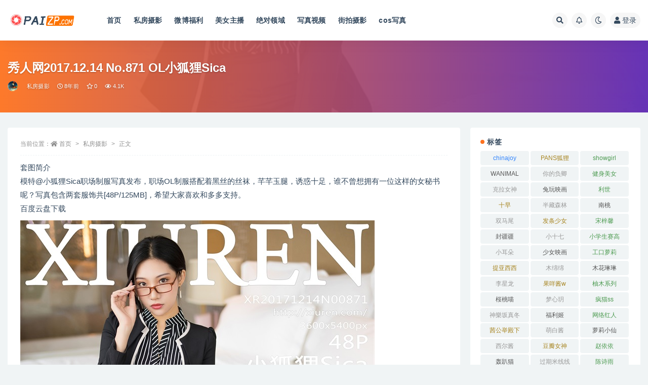

--- FILE ---
content_type: text/html; charset=UTF-8
request_url: https://paizp.com/8269.html
body_size: 10837
content:
<!doctype html>
<html lang="zh-CN">
<head>
	<meta http-equiv="Content-Type" content="text/html; charset=UTF-8">
	<meta name="viewport" content="width=device-width, initial-scale=1, minimum-scale=1, maximum-scale=1">
	<link rel="profile" href="https://gmpg.org/xfn/11">
	<title>秀人网2017.12.14 No.871 OL小狐狸Sica-拍照片</title>
<meta name="keywords" content="showgirl,私房摄影,">
<meta name="description" content="套图简介 模特@小狐狸Sica职场制服写真发布，职场OL制服搭配着黑丝的丝袜，芊芊玉腿，诱惑十足，谁不曾想拥有一位这样的女秘书呢？写真包含两套服饰共[48P/125MB]，希望大家喜欢和多多支持。 百度云盘下载">
<meta property="og:title" content="秀人网2017.12.14 No.871 OL小狐狸Sica">
<meta property="og:description" content="套图简介 模特@小狐狸Sica职场制服写真发布，职场OL制服搭配着黑丝的丝袜，芊芊玉腿，诱惑十足，谁不曾想拥有一位这样的女秘书呢？写真包含两套服饰共[48P/125MB]，希望大家喜欢和多多支持。 百度云盘下载">
<meta property="og:type" content="article">
<meta property="og:url" content="https://paizp.com/8269.html">
<meta property="og:site_name" content="拍照片">
<meta property="og:image" content="https://paizp.com/wp-content/uploads/2018/01/000-25.jpg">
<link href="https://paizp.com/favicon.ico" rel="icon">
<link rel='stylesheet' id='bootstrap-css'  href='https://paizp.com/wp-content/themes/ripro-v2/assets/bootstrap/css/bootstrap.min.css?ver=4.6.0' media='all' />
<link rel='stylesheet' id='csf-fa5-css'  href='https://paizp.com/wp-content/themes/ripro-v2/assets/font-awesome/css/all.min.css?ver=5.14.0' media='all' />
<link rel='stylesheet' id='csf-fa5-v4-shims-css'  href='https://paizp.com/wp-content/themes/ripro-v2/assets/font-awesome/css/v4-shims.min.css?ver=5.14.0' media='all' />
<link rel='stylesheet' id='plugins-css'  href='https://paizp.com/wp-content/themes/ripro-v2/assets/css/plugins.css?ver=1.0.0' media='all' />
<link rel='stylesheet' id='app-css'  href='https://paizp.com/wp-content/themes/ripro-v2/assets/css/app.css?ver=4.8.0' media='all' />
<link rel='stylesheet' id='dark-css'  href='https://paizp.com/wp-content/themes/ripro-v2/assets/css/dark.css?ver=4.8.0' media='all' />
<script src='https://paizp.com/wp-content/themes/ripro-v2/assets/js/jquery.min.js?ver=3.5.1' id='jquery-js'></script>

<!-- Google Analytics snippet added by Site Kit -->
<script src='https://www.googletagmanager.com/gtag/js?id=UA-285193677-1' id='google_gtagjs-js' async></script>
<script id='google_gtagjs-js-after'>
window.dataLayer = window.dataLayer || [];function gtag(){dataLayer.push(arguments);}
gtag('set', 'linker', {"domains":["paizp.com"]} );
gtag("js", new Date());
gtag("set", "developer_id.dZTNiMT", true);
gtag("config", "UA-285193677-1", {"anonymize_ip":true});
gtag("config", "G-NHST4BR3TT");
</script>

<!-- End Google Analytics snippet added by Site Kit -->
<link rel='prev' title='[LeYuan星乐园]第018期 菲儿54P/197MB' href='https://paizp.com/8261.html' />
<link rel='next' title='蓓蓓​妹子秀玉足（短丝）露脸！' href='https://paizp.com/8277.html' />
<link rel="canonical" href="https://paizp.com/8269.html" />
<link rel='shortlink' href='https://paizp.com/?p=8269' />
<meta name="generator" content="Site Kit by Google 1.83.0" /></head>
<body class="post-template-default single single-post postid-8269 single-format-standard wide-screen navbar-sticky with-hero hero-wide hero-image pagination-numeric no-off-canvas sidebar-right">
<div id="app" class="site">
	
<header class="site-header">
    <div class="container">
	    <div class="navbar">
			  <div class="logo-wrapper">
          <a href="https://paizp.com/">
        <img class="logo regular" src="https://paizp.com/wp-content/themes/ripro-v2/assets/img/logo.png" alt="拍照片">
      </a>
    
  </div> 			
			<div class="sep"></div>
			
			<nav class="main-menu d-none d-lg-block">
			<ul id="menu-%e9%a6%96%e9%a1%b5" class="nav-list u-plain-list"><li class="menu-item menu-item-type-custom menu-item-object-custom menu-item-home"><a href="http://paizp.com/">首页</a></li>
<li class="menu-item menu-item-type-taxonomy menu-item-object-category current-post-ancestor current-menu-parent current-post-parent"><a href="https://paizp.com/tsrx">私房摄影</a></li>
<li class="menu-item menu-item-type-taxonomy menu-item-object-category"><a href="https://paizp.com/weibo">微博福利</a></li>
<li class="menu-item menu-item-type-taxonomy menu-item-object-category"><a href="https://paizp.com/zhubo">美女主播</a></li>
<li class="menu-item menu-item-type-taxonomy menu-item-object-category"><a href="https://paizp.com/jdly">绝对领域</a></li>
<li class="menu-item menu-item-type-taxonomy menu-item-object-category"><a href="https://paizp.com/video">写真视频</a></li>
<li class="menu-item menu-item-type-taxonomy menu-item-object-category"><a href="https://paizp.com/jiepai">街拍摄影</a></li>
<li class="menu-item menu-item-type-taxonomy menu-item-object-category"><a href="https://paizp.com/dzh">cos写真</a></li>
</ul>			</nav>
			
			<div class="actions">
				
								<span class="btn btn-sm search-open navbar-button ml-2" rel="nofollow noopener noreferrer" data-action="omnisearch-open" data-target="#omnisearch" title="搜索"><i class="fas fa-search"></i></span>
				
								<span class="btn btn-sm toggle-notify navbar-button ml-2" rel="nofollow noopener noreferrer" title="公告"><i class="fa fa-bell-o"></i></span>
				
						        <span class="btn btn-sm toggle-dark navbar-button ml-2" rel="nofollow noopener noreferrer" title="夜间模式"><i class="fa fa-moon-o"></i></span>
                                
				<!-- user navbar dropdown  -->
		        				<a class="login-btn navbar-button ml-2" rel="nofollow noopener noreferrer" href="#"><i class="fa fa-user mr-1"></i>登录</a>
								<!-- user navbar dropdown -->

                
		        <div class="burger"></div>

		        
		    </div>
		    
	    </div>
    </div>
</header>

<div class="header-gap"></div>


<div class="hero lazyload visible" data-bg="https://paizp.com/wp-content/uploads/2018/01/000-25.jpg">
<div class="container"><header class="entry-header">
<h1 class="entry-title">秀人网2017.12.14 No.871 OL小狐狸Sica</h1>          <div class="entry-meta">
            
                          <span class="meta-author">
                <a href="https://paizp.com/author/士大夫" title="士大夫"><img alt='' data-src='//paizp.com/wp-content/uploads/1234/01/avatar-1.png' class='lazyload avatar avatar-96 photo' height='96' width='96' />                </a>
              </span>
                          <span class="meta-category">
                <a href="https://paizp.com/tsrx" rel="category">私房摄影</a>
              </span>
                          <span class="meta-date">
                  <time datetime="2018-01-21T10:58:15+08:00">
                    <i class="fa fa-clock-o"></i>
                    8年前                  </time>
              </span>
                            <span class="meta-favnum"><i class="far fa-star"></i> 0</span>
                            <span class="meta-views"><i class="fa fa-eye"></i> 4.1K</span>
                            <span class="meta-edit"></span>
            

          </div>
        </header>
</div></div>	<main id="main" role="main" class="site-content">
<div class="container">
	<div class="row">
		<div class="content-column col-lg-9">
			<div class="content-area">
				<article id="post-8269" class="article-content post-8269 post type-post status-publish format-standard has-post-thumbnail hentry category-tsrx tag-showgirl">

  <div class="container">
        <div class="article-crumb"><ol class="breadcrumb">当前位置：<li class="home"><i class="fa fa-home"></i> <a href="https://paizp.com">首页</a></li><li><a href="https://paizp.com/tsrx">私房摄影</a></li><li class="active">正文</li></ol></div>
    
    
    <div class="pt-0 d-none d-block d-xl-none d-lg-none"><aside id="header-widget-shop-down" class="widget-area"><p></p></aside></div>  
    <div class="entry-wrapper">
            <div class="entry-content u-text-format u-clearfix">
        <p>套图简介<br />
模特@小狐狸Sica职场制服写真发布，职场OL制服搭配着黑丝的丝袜，芊芊玉腿，诱惑十足，谁不曾想拥有一位这样的女秘书呢？写真包含两套服饰共[48P/125MB]，希望大家喜欢和多多支持。<br />
百度云盘下载</p>
<p><img loading="lazy" src="https://paizp.com/wp-content/uploads/2018/01/000-25.jpg" alt="" width="700" height="1050" class="alignnone size-full wp-image-8270" /></p>
<p><img loading="lazy" src="https://paizp.com/wp-content/uploads/2018/01/0019-10.jpg" alt="" width="700" height="466" class="alignnone size-full wp-image-8271" /></p>
<p><img loading="lazy" src="https://paizp.com/wp-content/uploads/2018/01/0020-9.jpg" alt="" width="700" height="466" class="alignnone size-full wp-image-8272" /></p>
<p><img loading="lazy" src="https://paizp.com/wp-content/uploads/2018/01/0034-9.jpg" alt="" width="700" height="1050" class="alignnone size-full wp-image-8273" /></p>
<p><img loading="lazy" src="https://paizp.com/wp-content/uploads/2018/01/0039-6.jpg" alt="" width="700" height="1050" class="alignnone size-full wp-image-8274" /></p>
<div class="post-note alert alert-warning mt-2" role="alert"><small><strong>声明：</strong>本网站图片收集于网络，由用户供稿，本站不对版权来源负责，如侵犯了您的权益或发现违规图片，请立即发送邮件向管理人员举报，我们会第一时间做下架删除处理</small></div><div class="entry-tags"><a href="https://paizp.com/tag/showgirl" class="btn btn-sm btn-light mr-2" rel="tag">showgirl</a></div>
<div class="entry-share">
	<div class="row">
		<div class="col d-none d-lg-block">
            
                            <a class="share-author" href="https://paizp.com/author/士大夫">
                    <img alt='' data-src='//paizp.com/wp-content/uploads/1234/01/avatar-1.png' class='lazyload avatar avatar-50 photo' height='50' width='50' />士大夫<span class="badge badge-info-lighten" ">普通</span>                </a>
            			
		</div>
		<div class="col-auto mb-3 mb-lg-0">

            
			<button class="go-star-btn btn btn-sm btn-white" data-id="8269"><i class="far fa-star"></i> 收藏</button>            
			                <button class="share-poster btn btn-sm btn-white" data-id="8269" title="文章封面图"><i class="fa fa-share-alt"></i> 海报</button>
                        
            <button class="go-copy btn btn-sm btn-white" data-toggle="tooltip" data-placement="top" title="点击复制链接" data-clipboard-text="https://paizp.com/8269.html"><i class="fas fa-link"></i> 链接</button>
		</div>
	</div>
</div>

      </div>
          </div>
    

  </div>
</article>

<div class="entry-navigation">
	<div class="row">
            	<div class="col-lg-6 col-12">
            <a class="entry-page-prev" href="https://paizp.com/8261.html" title="[LeYuan星乐园]第018期 菲儿54P/197MB">
                <div class="entry-page-icon"><i class="fas fa-arrow-left"></i></div>
                <div class="entry-page-info">
                    <span class="d-block rnav">上一篇</span>
                    <span class="d-block title">[LeYuan星乐园]第018期 菲儿54P/197MB</span>
                </div>
            </a> 
        </div>
                    	<div class="col-lg-6 col-12">
            <a class="entry-page-next" href="https://paizp.com/8277.html" title="蓓蓓​妹子秀玉足（短丝）露脸！">
                <div class="entry-page-info">
                    <span class="d-block rnav">下一篇</span>
                    <span class="d-block title">蓓蓓​妹子秀玉足（短丝）露脸！</span>
                </div>
                <div class="entry-page-icon"><i class="fas fa-arrow-right"></i></div>
            </a>
        </div>
            </div>
</div>    <div class="related-posts">
        <h3 class="u-border-title">相关文章</h3>
        <div class="row">
                      <div class="col-lg-3 col-md-4 col-6 ">
              <article id="post-17693" class="post post-grid post-17693 type-post status-publish format-standard has-post-thumbnail hentry category-jiepai tag-showgirl">
                  <div class="entry-media"><div class="placeholder" style="padding-bottom: 66.666666666667%"><a href="https://paizp.com/17693.html" title="街拍作品 NO.4950 牛仔热裤美女" rel="nofollow noopener noreferrer"><img class="lazyload" data-src="https://paizp.com/wp-content/uploads/2025/04/0224.jpg" src="https://paizp.com/wp-content/themes/ripro-v2/assets/img/thumb-ing.gif" alt="街拍作品 NO.4950 牛仔热裤美女" /></a></div></div>                  <div class="entry-wrapper">
                    <header class="entry-header"><h2 class="entry-title"><a href="https://paizp.com/17693.html" title="街拍作品 NO.4950 牛仔热裤美女" rel="bookmark">街拍作品 NO.4950 牛仔热裤美女</a></h2></header>
                                    </div>
            </article>
          </div>
                      <div class="col-lg-3 col-md-4 col-6 ">
              <article id="post-17644" class="post post-grid post-17644 type-post status-publish format-standard has-post-thumbnail hentry category-tsrx tag-showgirl">
                  <div class="entry-media"><div class="placeholder" style="padding-bottom: 66.666666666667%"><a href="https://paizp.com/17644.html" title="KelaGirls克拉女神 写真合集[919期420G]" rel="nofollow noopener noreferrer"><img class="lazyload" data-src="https://paizp.com/wp-content/uploads/2025/02/0004.jpg" src="https://paizp.com/wp-content/themes/ripro-v2/assets/img/thumb-ing.gif" alt="KelaGirls克拉女神 写真合集[919期420G]" /></a></div></div>                  <div class="entry-wrapper">
                    <header class="entry-header"><h2 class="entry-title"><a href="https://paizp.com/17644.html" title="KelaGirls克拉女神 写真合集[919期420G]" rel="bookmark">KelaGirls克拉女神 写真合集[919期420G]</a></h2></header>
                                    </div>
            </article>
          </div>
                      <div class="col-lg-3 col-md-4 col-6 ">
              <article id="post-17626" class="post post-grid post-17626 type-post status-publish format-standard has-post-thumbnail hentry category-tsrx tag-showgirl">
                  <div class="entry-media"><div class="placeholder" style="padding-bottom: 66.666666666667%"><a href="https://paizp.com/17626.html" title="72斯-私房热裤白丝" rel="nofollow noopener noreferrer"><img class="lazyload" data-src="https://paizp.com/wp-content/uploads/2025/01/0089.jpg" src="https://paizp.com/wp-content/themes/ripro-v2/assets/img/thumb-ing.gif" alt="72斯-私房热裤白丝" /></a></div></div>                  <div class="entry-wrapper">
                    <header class="entry-header"><h2 class="entry-title"><a href="https://paizp.com/17626.html" title="72斯-私房热裤白丝" rel="bookmark">72斯-私房热裤白丝</a></h2></header>
                                    </div>
            </article>
          </div>
                      <div class="col-lg-3 col-md-4 col-6 ">
              <article id="post-17707" class="post post-grid post-17707 type-post status-publish format-standard has-post-thumbnail hentry category-tsrx tag-194">
                  <div class="entry-media"><div class="placeholder" style="padding-bottom: 66.666666666667%"><a href="https://paizp.com/17707.html" title="桜桃喵-教室死库水" rel="nofollow noopener noreferrer"><img class="lazyload" data-src="https://paizp.com/wp-content/uploads/2025/11/047.jpg" src="https://paizp.com/wp-content/themes/ripro-v2/assets/img/thumb-ing.gif" alt="桜桃喵-教室死库水" /></a></div></div>                  <div class="entry-wrapper">
                    <header class="entry-header"><h2 class="entry-title"><a href="https://paizp.com/17707.html" title="桜桃喵-教室死库水" rel="bookmark">桜桃喵-教室死库水</a></h2></header>
                                    </div>
            </article>
          </div>
                  </div>
    </div>


<div id="comments" class="entry-comments">
    	<div id="respond" class="comment-respond">
		<h3 id="reply-title" class="comment-reply-title">发表评论 <small><a rel="nofollow" id="cancel-comment-reply-link" href="/8269.html#respond" style="display:none;">取消回复</a></small></h3><div class="comment-form"><div class="comment-must-login">您需要登录后才可以发表评论...</div><div class="form-submit"><div class="form-submit-text float-left"><a class="login-btn" href="javascript:;">登录...</a> 后才能评论</div> <input name="submit" type="submit" id="must-submit" class="submit disabled" value="发表" disabled></div></div>	</div><!-- #respond -->
		</div>
			</div>
		</div>
					<div class="sidebar-column col-lg-3">
				<aside id="secondary" class="widget-area">
	<div id="tag_cloud-11" class="widget widget_tag_cloud"><h5 class="widget-title">标签</h5><div class="tagcloud"><a href="https://paizp.com/tag/chinajoy" class="tag-cloud-link tag-link-108 tag-link-position-1" style="font-size: 9.52pt;" aria-label="chinajoy (10个项目)">chinajoy</a>
<a href="https://paizp.com/tag/pans%e7%8b%90%e7%8b%b8" class="tag-cloud-link tag-link-223 tag-link-position-2" style="font-size: 9.2pt;" aria-label="PANS狐狸 (9个项目)">PANS狐狸</a>
<a href="https://paizp.com/tag/showgirl" class="tag-cloud-link tag-link-67 tag-link-position-3" style="font-size: 17.84pt;" aria-label="showgirl (120个项目)">showgirl</a>
<a href="https://paizp.com/tag/wanimal" class="tag-cloud-link tag-link-149 tag-link-position-4" style="font-size: 9.2pt;" aria-label="WANIMAL (9个项目)">WANIMAL</a>
<a href="https://paizp.com/tag/%e4%bd%a0%e7%9a%84%e8%b4%9f%e5%8d%bf" class="tag-cloud-link tag-link-215 tag-link-position-5" style="font-size: 9.2pt;" aria-label="你的负卿 (9个项目)">你的负卿</a>
<a href="https://paizp.com/tag/%e5%81%a5%e8%ba%ab%e7%be%8e%e5%a5%b3" class="tag-cloud-link tag-link-17 tag-link-position-6" style="font-size: 14.48pt;" aria-label="健身美女 (45个项目)">健身美女</a>
<a href="https://paizp.com/tag/%e5%85%8b%e6%8b%89%e5%a5%b3%e7%a5%9e" class="tag-cloud-link tag-link-226 tag-link-position-7" style="font-size: 10.64pt;" aria-label="克拉女神 (14个项目)">克拉女神</a>
<a href="https://paizp.com/tag/%e5%85%94%e7%8e%a9%e6%98%a0%e7%94%bb" class="tag-cloud-link tag-link-214 tag-link-position-8" style="font-size: 10.8pt;" aria-label="兔玩映画 (15个项目)">兔玩映画</a>
<a href="https://paizp.com/tag/%e5%88%a9%e4%b8%96" class="tag-cloud-link tag-link-224 tag-link-position-9" style="font-size: 11.6pt;" aria-label="利世 (19个项目)">利世</a>
<a href="https://paizp.com/tag/%e5%8d%81%e6%97%a9" class="tag-cloud-link tag-link-13 tag-link-position-10" style="font-size: 8.4pt;" aria-label="十早 (7个项目)">十早</a>
<a href="https://paizp.com/tag/%e5%8d%8a%e8%97%8f%e6%a3%ae%e6%9e%97" class="tag-cloud-link tag-link-144 tag-link-position-11" style="font-size: 8pt;" aria-label="半藏森林 (6个项目)">半藏森林</a>
<a href="https://paizp.com/tag/%e5%8d%97%e6%a1%83" class="tag-cloud-link tag-link-217 tag-link-position-12" style="font-size: 10.4pt;" aria-label="南桃 (13个项目)">南桃</a>
<a href="https://paizp.com/tag/%e5%8f%8c%e9%a9%ac%e5%b0%be" class="tag-cloud-link tag-link-29 tag-link-position-13" style="font-size: 15.36pt;" aria-label="双马尾 (58个项目)">双马尾</a>
<a href="https://paizp.com/tag/%e5%8f%91%e6%9d%a1%e5%b0%91%e5%a5%b3" class="tag-cloud-link tag-link-138 tag-link-position-14" style="font-size: 9.52pt;" aria-label="发条少女 (10个项目)">发条少女</a>
<a href="https://paizp.com/tag/%e5%ae%8b%e6%a2%93%e9%a6%a8" class="tag-cloud-link tag-link-47 tag-link-position-15" style="font-size: 8pt;" aria-label="宋梓馨 (6个项目)">宋梓馨</a>
<a href="https://paizp.com/tag/%e5%b0%81%e7%96%86%e7%96%86" class="tag-cloud-link tag-link-307 tag-link-position-16" style="font-size: 9.2pt;" aria-label="封疆疆 (9个项目)">封疆疆</a>
<a href="https://paizp.com/tag/%e5%b0%8f%e5%8d%81%e4%b8%83" class="tag-cloud-link tag-link-141 tag-link-position-17" style="font-size: 8pt;" aria-label="小十七 (6个项目)">小十七</a>
<a href="https://paizp.com/tag/%e5%b0%8f%e5%ad%a6%e7%94%9f%e8%b5%9b%e9%ab%98" class="tag-cloud-link tag-link-192 tag-link-position-18" style="font-size: 11.04pt;" aria-label="小学生赛高 (16个项目)">小学生赛高</a>
<a href="https://paizp.com/tag/%e5%b0%8f%e8%80%b3%e6%9c%b5" class="tag-cloud-link tag-link-64 tag-link-position-19" style="font-size: 10.8pt;" aria-label="小耳朵 (15个项目)">小耳朵</a>
<a href="https://paizp.com/tag/%e5%b0%91%e5%a5%b3%e6%98%a0%e7%94%bb" class="tag-cloud-link tag-link-93 tag-link-position-20" style="font-size: 17.76pt;" aria-label="少女映画 (116个项目)">少女映画</a>
<a href="https://paizp.com/tag/%e5%b7%a5%e5%8f%a3%e8%90%9d%e8%8e%89" class="tag-cloud-link tag-link-50 tag-link-position-21" style="font-size: 17.28pt;" aria-label="工口萝莉 (102个项目)">工口萝莉</a>
<a href="https://paizp.com/tag/%e6%8f%90%e4%ba%9a%e8%a5%bf%e8%a5%bf" class="tag-cloud-link tag-link-66 tag-link-position-22" style="font-size: 9.52pt;" aria-label="提亚西西 (10个项目)">提亚西西</a>
<a href="https://paizp.com/tag/%e6%9c%a8%e7%bb%b5%e7%bb%b5" class="tag-cloud-link tag-link-203 tag-link-position-23" style="font-size: 10.8pt;" aria-label="木绵绵 (15个项目)">木绵绵</a>
<a href="https://paizp.com/tag/%e6%9c%a8%e8%8a%b1%e7%90%b3%e7%90%b3" class="tag-cloud-link tag-link-135 tag-link-position-24" style="font-size: 8pt;" aria-label="木花琳琳 (6个项目)">木花琳琳</a>
<a href="https://paizp.com/tag/%e6%9d%8e%e6%98%9f%e9%be%99" class="tag-cloud-link tag-link-62 tag-link-position-25" style="font-size: 11.76pt;" aria-label="李星龙 (20个项目)">李星龙</a>
<a href="https://paizp.com/tag/%e6%9e%9c%e5%92%a9%e9%85%b1w" class="tag-cloud-link tag-link-242 tag-link-position-26" style="font-size: 10.08pt;" aria-label="果咩酱w (12个项目)">果咩酱w</a>
<a href="https://paizp.com/tag/%e6%9f%9a%e6%9c%a8%e7%b3%bb%e5%88%97" class="tag-cloud-link tag-link-102 tag-link-position-27" style="font-size: 10.08pt;" aria-label="柚木系列 (12个项目)">柚木系列</a>
<a href="https://paizp.com/tag/%e6%a1%9c%e6%a1%83%e5%96%b5" class="tag-cloud-link tag-link-194 tag-link-position-28" style="font-size: 17.2pt;" aria-label="桜桃喵 (99个项目)">桜桃喵</a>
<a href="https://paizp.com/tag/%e6%a2%a6%e5%bf%83%e7%8e%a5" class="tag-cloud-link tag-link-53 tag-link-position-29" style="font-size: 11.76pt;" aria-label="梦心玥 (20个项目)">梦心玥</a>
<a href="https://paizp.com/tag/%e7%96%af%e7%8c%abss" class="tag-cloud-link tag-link-111 tag-link-position-30" style="font-size: 8pt;" aria-label="疯猫ss (6个项目)">疯猫ss</a>
<a href="https://paizp.com/tag/%e7%a5%9e%e6%a8%82%e5%9d%82%e7%9c%9f%e5%86%ac" class="tag-cloud-link tag-link-103 tag-link-position-31" style="font-size: 10.4pt;" aria-label="神樂坂真冬 (13个项目)">神樂坂真冬</a>
<a href="https://paizp.com/tag/%e7%a6%8f%e5%88%a9%e5%a7%ac" class="tag-cloud-link tag-link-137 tag-link-position-32" style="font-size: 9.84pt;" aria-label="福利姬 (11个项目)">福利姬</a>
<a href="https://paizp.com/tag/%e7%bd%91%e7%bb%9c%e7%ba%a2%e4%ba%ba" class="tag-cloud-link tag-link-10 tag-link-position-33" style="font-size: 22pt;" aria-label="网络红人 (397个项目)">网络红人</a>
<a href="https://paizp.com/tag/%e8%8c%9c%e5%85%ac%e4%b8%be%e6%ae%bf%e4%b8%8b" class="tag-cloud-link tag-link-110 tag-link-position-34" style="font-size: 10.8pt;" aria-label="茜公举殿下 (15个项目)">茜公举殿下</a>
<a href="https://paizp.com/tag/%e8%90%8c%e7%99%bd%e9%85%b1" class="tag-cloud-link tag-link-115 tag-link-position-35" style="font-size: 11.28pt;" aria-label="萌白酱 (17个项目)">萌白酱</a>
<a href="https://paizp.com/tag/%e8%90%9d%e8%8e%89%e5%b0%8f%e4%bb%99" class="tag-cloud-link tag-link-127 tag-link-position-36" style="font-size: 10.08pt;" aria-label="萝莉小仙 (12个项目)">萝莉小仙</a>
<a href="https://paizp.com/tag/%e8%a5%bf%e5%b0%94%e9%85%b1" class="tag-cloud-link tag-link-106 tag-link-position-37" style="font-size: 9.84pt;" aria-label="西尔酱 (11个项目)">西尔酱</a>
<a href="https://paizp.com/tag/%e8%b1%86%e7%93%a3%e5%a5%b3%e7%a5%9e" class="tag-cloud-link tag-link-14 tag-link-position-38" style="font-size: 10.8pt;" aria-label="豆瓣女神 (15个项目)">豆瓣女神</a>
<a href="https://paizp.com/tag/%e8%b5%b5%e4%be%9d%e4%be%9d" class="tag-cloud-link tag-link-38 tag-link-position-39" style="font-size: 8.4pt;" aria-label="赵依依 (7个项目)">赵依依</a>
<a href="https://paizp.com/tag/%e8%bd%b0%e8%b6%b4%e7%8c%ab" class="tag-cloud-link tag-link-179 tag-link-position-40" style="font-size: 9.2pt;" aria-label="轰趴猫 (9个项目)">轰趴猫</a>
<a href="https://paizp.com/tag/%e8%bf%87%e6%9c%9f%e7%b1%b3%e7%ba%bf%e7%ba%bf" class="tag-cloud-link tag-link-113 tag-link-position-41" style="font-size: 8pt;" aria-label="过期米线线 (6个项目)">过期米线线</a>
<a href="https://paizp.com/tag/%e9%99%88%e8%af%97%e9%9b%a8" class="tag-cloud-link tag-link-34 tag-link-position-42" style="font-size: 8pt;" aria-label="陈诗雨 (6个项目)">陈诗雨</a>
<a href="https://paizp.com/tag/%e9%a3%8e%e4%b9%8b%e9%a2%86%e5%9f%9f" class="tag-cloud-link tag-link-205 tag-link-position-43" style="font-size: 10.64pt;" aria-label="风之领域 (14个项目)">风之领域</a>
<a href="https://paizp.com/tag/%e9%ad%94%e7%89%a9%e5%96%b5" class="tag-cloud-link tag-link-172 tag-link-position-44" style="font-size: 8pt;" aria-label="魔物喵 (6个项目)">魔物喵</a>
<a href="https://paizp.com/tag/%e9%b3%97%e9%b1%bc%e9%9c%8f%e5%84%bf" class="tag-cloud-link tag-link-58 tag-link-position-45" style="font-size: 9.52pt;" aria-label="鳗鱼霏儿 (10个项目)">鳗鱼霏儿</a></div>
</div><div id="ripro_v2_widget_post_item-2" class="widget ripro_v2-widget-post"><h5 class="widget-title">猜你喜欢</h5>        <div class="list"> 
                                <article id="post-1757" class="post post-list post-1757 type-post status-publish format-standard hentry category-tsrx">
                      <div class="entry-media"><div class="placeholder" style="padding-bottom: 66.666666666667%"><a href="https://paizp.com/1757.html" title="清纯短发妹子溪边出镜" rel="nofollow noopener noreferrer"><img class="lazyload" data-src="https://paizp.com/wp-content/uploads/2015/10/978688494041343481.jpg" src="https://paizp.com/wp-content/themes/ripro-v2/assets/img/thumb-ing.gif" alt="清纯短发妹子溪边出镜" /></a></div></div>                      <div class="entry-wrapper">
                        <header class="entry-header">
                          <h2 class="entry-title"><a href="https://paizp.com/1757.html" title="清纯短发妹子溪边出镜" rel="bookmark">清纯短发妹子溪边出镜</a></h2>                        </header>
                        <div class="entry-footer">          <div class="entry-meta">
            
                          <span class="meta-date">
                  <time datetime="2015-10-11T09:48:38+08:00">
                    <i class="fa fa-clock-o"></i>
                    10年前                  </time>
              </span>
            

          </div>
        </div>
                    </div>
                </article>
                                <article id="post-17416" class="post post-list post-17416 type-post status-publish format-standard has-post-thumbnail hentry category-jiepai">
                      <div class="entry-media"><div class="placeholder" style="padding-bottom: 66.666666666667%"><a href="https://paizp.com/17416.html" title="N卡用户换脸程序-Rope-Opal02" rel="nofollow noopener noreferrer"><img class="lazyload" data-src="https://paizp.com/wp-content/uploads/2024/09/lu8l9cls07.png" src="https://paizp.com/wp-content/themes/ripro-v2/assets/img/thumb-ing.gif" alt="N卡用户换脸程序-Rope-Opal02" /></a></div></div>                      <div class="entry-wrapper">
                        <header class="entry-header">
                          <h2 class="entry-title"><a href="https://paizp.com/17416.html" title="N卡用户换脸程序-Rope-Opal02" rel="bookmark">N卡用户换脸程序-Rope-Opal02</a></h2>                        </header>
                        <div class="entry-footer">          <div class="entry-meta">
            
                          <span class="meta-date">
                  <time datetime="2024-09-12T12:14:06+08:00">
                    <i class="fa fa-clock-o"></i>
                    1年前                  </time>
              </span>
            <span class="meta-shhop-icon"><i class="fas fa-coins"></i> 1</span>

          </div>
        </div>
                    </div>
                </article>
                                <article id="post-11666" class="post post-list post-11666 type-post status-publish format-standard has-post-thumbnail hentry category-zhubo tag-10">
                      <div class="entry-media"><div class="placeholder" style="padding-bottom: 66.666666666667%"><a href="https://paizp.com/11666.html" title="是米儿啊早期高能蓝色短裤视频" rel="nofollow noopener noreferrer"><img class="lazyload" data-src="https://paizp.com/wp-content/uploads/2019/11/12112642.jpg" src="https://paizp.com/wp-content/themes/ripro-v2/assets/img/thumb-ing.gif" alt="是米儿啊早期高能蓝色短裤视频" /></a></div></div>                      <div class="entry-wrapper">
                        <header class="entry-header">
                          <h2 class="entry-title"><a href="https://paizp.com/11666.html" title="是米儿啊早期高能蓝色短裤视频" rel="bookmark">是米儿啊早期高能蓝色短裤视频</a></h2>                        </header>
                        <div class="entry-footer">          <div class="entry-meta">
            
                          <span class="meta-date">
                  <time datetime="2019-11-12T11:47:44+08:00">
                    <i class="fa fa-clock-o"></i>
                    6年前                  </time>
              </span>
            

          </div>
        </div>
                    </div>
                </article>
                                <article id="post-13570" class="post post-list post-13570 type-post status-publish format-standard has-post-thumbnail hentry category-tsrx tag-224">
                      <div class="entry-media"><div class="placeholder" style="padding-bottom: 66.666666666667%"><a href="https://paizp.com/13570.html" title="抖娘_利世-水蓝和服 [30P-47M]" rel="nofollow noopener noreferrer"><img class="lazyload" data-src="https://paizp.com/wp-content/uploads/2020/05/DNLS-013-3.jpg" src="https://paizp.com/wp-content/themes/ripro-v2/assets/img/thumb-ing.gif" alt="抖娘_利世-水蓝和服 [30P-47M]" /></a></div></div>                      <div class="entry-wrapper">
                        <header class="entry-header">
                          <h2 class="entry-title"><a href="https://paizp.com/13570.html" title="抖娘_利世-水蓝和服 [30P-47M]" rel="bookmark">抖娘_利世-水蓝和服 [30P-47M]</a></h2>                        </header>
                        <div class="entry-footer">          <div class="entry-meta">
            
                          <span class="meta-date">
                  <time datetime="2020-05-20T14:47:15+08:00">
                    <i class="fa fa-clock-o"></i>
                    6年前                  </time>
              </span>
            <span class="meta-shhop-icon"><i class="fas fa-coins"></i> 1</span>

          </div>
        </div>
                    </div>
                </article>
                                <article id="post-9409" class="post post-list post-9409 type-post status-publish format-standard has-post-thumbnail hentry category-video category-weibo tag-10">
                      <div class="entry-media"><div class="placeholder" style="padding-bottom: 66.666666666667%"><a href="https://paizp.com/9409.html" title="抖音里面的靖雯MM泳装照" rel="nofollow noopener noreferrer"><img class="lazyload" data-src="https://paizp.com/wp-content/uploads/2018/04/8ec543b5gy1fpq87rc6g4j21ni2cutg9.jpg" src="https://paizp.com/wp-content/themes/ripro-v2/assets/img/thumb-ing.gif" alt="抖音里面的靖雯MM泳装照" /></a></div></div>                      <div class="entry-wrapper">
                        <header class="entry-header">
                          <h2 class="entry-title"><a href="https://paizp.com/9409.html" title="抖音里面的靖雯MM泳装照" rel="bookmark">抖音里面的靖雯MM泳装照</a></h2>                        </header>
                        <div class="entry-footer">          <div class="entry-meta">
            
                          <span class="meta-date">
                  <time datetime="2018-04-12T18:59:27+08:00">
                    <i class="fa fa-clock-o"></i>
                    8年前                  </time>
              </span>
            

          </div>
        </div>
                    </div>
                </article>
                      </div>
        </div></aside><!-- #secondary -->
			</div>
			</div>
</div>
	</main><!-- #main -->
	
	<footer class="site-footer">
				<div class="footer-copyright d-flex text-center">
			<div class="container">
							    <p class="m-0 small">
			    	Copyright © 2023 <a href="https://paizp.com/">RiPro-V2</a> - All rights reserved本网站图片收集于网络由用户供稿，本站不对版权来源负责，如侵犯了您的权益或发现违规图片，请立即发送邮件向管理人员举报，我们会第一时间做下架删除处理举报邮箱：a1303048597@gmail.com				</p>
								
							</div>
		</div>

	</footer><!-- #footer -->

</div><!-- #page -->

<div class="rollbar">
		<ul class="actions">
			<li>
						<a href="https://paizp.com/" rel="nofollow noopener noreferrer" data-toggle="tooltip" data-html="true" data-placement="left" title="首页"><i class="fas fa-home"></i></a>
		</li>
				<li>
						<a target="_blank" href="https://billing.raksmart.com/whmcs/aff.php?aff=3711" rel="nofollow noopener noreferrer" data-toggle="tooltip" data-html="true" data-placement="left" title="云服务器推荐"><i class="far fa-hdd"></i></a>
		</li>
				<li>
						<a href="https://paizp.com/user?action=vip" rel="nofollow noopener noreferrer" data-toggle="tooltip" data-html="true" data-placement="left" title="VIP会员"><i class="fa fa-diamond"></i></a>
		</li>
				<li>
						<a href="https://paizp.com/user" rel="nofollow noopener noreferrer" data-toggle="tooltip" data-html="true" data-placement="left" title="个人中心"><i class="far fa-user"></i></a>
		</li>
				<li>
						<a href="https://twitter.com/Wnewne2" rel="nofollow noopener noreferrer" data-toggle="tooltip" data-html="true" data-placement="left" title="&lt;b&gt;官方推特&lt;/b&gt; &lt;u&gt;9:00~21:00&lt;/u&gt;"><i class="fab fa-weibo"></i></a>
		</li>
			</ul>
		<div class="rollbar-item back-to-top">
		<i class="fas fa-chevron-up"></i>
	</div>
</div>
<div class="m-menubar">
		<ul>
			<li>
						<a href="https://paizp.com" rel="nofollow noopener noreferrer"><i class="fas fa-home"></i>首页</a>
		</li>
				<li>
						<a href="https://paizp.com/dzh" rel="nofollow noopener noreferrer"><i class="fas fa-layer-group"></i>分类</a>
		</li>
				<li>
						<a href="https://paizp.com/user" rel="nofollow noopener noreferrer"><i class="fas fa-user"></i>我的</a>
		</li>
				<li>
			<a href="javacript:void(0);" class="back-to-top" rel="nofollow noopener noreferrer"><i class="fas fa-chevron-up"></i>顶部<span></span></a>
		</li>
	</ul>
	</div>
<div id="omnisearch" class="omnisearch">
    <div class="container">
        <form class="omnisearch-form" method="get" action="https://paizp.com/">
            <div class="form-group">
                <div class="input-group input-group-merge input-group-flush">
                    <div class="input-group-prepend">
                        <span class="input-group-text"><i class="fas fa-search"></i></span>
                    </div>

					<div class="input-group-prepend d-flex align-items-center" style=" max-width: 35%; ">
                    <select  name='cat' id='omnisearch-cat' class='selectpicker' >
	<option value=''>全部</option>
	<option class="level-0" value="1">cos写真</option>
	<option class="level-0" value="4">写真视频</option>
	<option class="level-0" value="5">微博福利</option>
	<option class="level-0" value="6">私房摄影</option>
	<option class="level-0" value="21">绝对领域</option>
	<option class="level-0" value="20">美女主播</option>
	<option class="level-0" value="274">街拍摄影</option>
</select>
				  	</div>
                    <input type="text" class="search-ajax-input form-control" name="s" value="" placeholder="输入关键词 回车搜索..." autocomplete="off">

                </div>
            </div>
        </form>
        <div class="omnisearch-suggestions">
            <div class="search-keywords">
                <a href="https://paizp.com/dzh" class="tag-cloud-link tag-link-1 tag-link-position-1" style="font-size: 14px;">cos写真</a>
<a href="https://paizp.com/tag/showgirl" class="tag-cloud-link tag-link-67 tag-link-position-2" style="font-size: 14px;">showgirl</a>
<a href="https://paizp.com/tag/%e5%81%a5%e8%ba%ab%e7%be%8e%e5%a5%b3" class="tag-cloud-link tag-link-17 tag-link-position-3" style="font-size: 14px;">健身美女</a>
<a href="https://paizp.com/video" class="tag-cloud-link tag-link-4 tag-link-position-4" style="font-size: 14px;">写真视频</a>
<a href="https://paizp.com/tag/%e5%88%a9%e4%b8%96" class="tag-cloud-link tag-link-224 tag-link-position-5" style="font-size: 14px;">利世</a>
<a href="https://paizp.com/tag/%e5%8f%8c%e9%a9%ac%e5%b0%be" class="tag-cloud-link tag-link-29 tag-link-position-6" style="font-size: 14px;">双马尾</a>
<a href="https://paizp.com/tag/%e5%b0%91%e5%a5%b3%e6%98%a0%e7%94%bb" class="tag-cloud-link tag-link-93 tag-link-position-7" style="font-size: 14px;">少女映画</a>
<a href="https://paizp.com/tag/%e5%b7%a5%e5%8f%a3%e8%90%9d%e8%8e%89" class="tag-cloud-link tag-link-50 tag-link-position-8" style="font-size: 14px;">工口萝莉</a>
<a href="https://paizp.com/weibo" class="tag-cloud-link tag-link-5 tag-link-position-9" style="font-size: 14px;">微博福利</a>
<a href="https://paizp.com/tag/%e6%9d%8e%e6%98%9f%e9%be%99" class="tag-cloud-link tag-link-62 tag-link-position-10" style="font-size: 14px;">李星龙</a>
<a href="https://paizp.com/tag/%e6%a1%9c%e6%a1%83%e5%96%b5" class="tag-cloud-link tag-link-194 tag-link-position-11" style="font-size: 14px;">桜桃喵</a>
<a href="https://paizp.com/tag/%e6%a2%a6%e5%bf%83%e7%8e%a5" class="tag-cloud-link tag-link-53 tag-link-position-12" style="font-size: 14px;">梦心玥</a>
<a href="https://paizp.com/tsrx" class="tag-cloud-link tag-link-6 tag-link-position-13" style="font-size: 14px;">私房摄影</a>
<a href="https://paizp.com/jdly" class="tag-cloud-link tag-link-21 tag-link-position-14" style="font-size: 14px;">绝对领域</a>
<a href="https://paizp.com/tag/%e7%bd%91%e7%bb%9c%e7%ba%a2%e4%ba%ba" class="tag-cloud-link tag-link-10 tag-link-position-15" style="font-size: 14px;">网络红人</a>
<a href="https://paizp.com/zhubo" class="tag-cloud-link tag-link-20 tag-link-position-16" style="font-size: 14px;">美女主播</a>
<a href="https://paizp.com/tag/%e8%90%8c%e7%99%bd%e9%85%b1" class="tag-cloud-link tag-link-115 tag-link-position-17" style="font-size: 14px;">萌白酱</a>
<a href="https://paizp.com/jiepai" class="tag-cloud-link tag-link-274 tag-link-position-18" style="font-size: 14px;">街拍摄影</a>            </div>
                    </div>
    </div>
</div>

<div class="dimmer"></div>

<div class="off-canvas">
  <div class="canvas-close"><i class="fas fa-times"></i></div>
  <div class="mobile-menu d-block d-xl-none d-lg-none"></div>
</div>
<script src='https://paizp.com/wp-content/themes/ripro-v2/assets/js/popper.min.js?ver=4.8.0' id='popper-js'></script>
<script src='https://paizp.com/wp-content/themes/ripro-v2/assets/bootstrap/js/bootstrap.min.js?ver=4.6.0' id='bootstrap-js'></script>
<script src='https://paizp.com/wp-content/themes/ripro-v2/assets/js/plugins.js?ver=4.8.0' id='plugins-js'></script>
<script id='app-js-extra'>
var riprov2 = {"home_url":"https:\/\/paizp.com","admin_url":"https:\/\/paizp.com\/wp-admin\/admin-ajax.php","is_qq_captcha":"0","is_single_gallery":"1","comment_list_order":"asc","infinite_load":"\u52a0\u8f7d\u66f4\u591a","infinite_loading":"\u52a0\u8f7d\u4e2d...","site_notice":{"is":"1","auto":"0","color":"#5b5b5b","html":"<div class=\"notify-content\"><h3><i class=\"fa fa-bell-o mr-2\"><\/i>\u62cd\u7167\u7247\u91d1\u5e01\u7684\u83b7\u53d6\u65b9\u6cd5<\/h3><div>1\u3001\u7b7e\u5230\u53ef\u4ee5\u83b7\u53d6\u91d1\u5e01\u30022\u3001\u8d2d\u4e70\u5145\u503c\u5361\u83b7\u53d6\u91d1\u5e01<\/div><\/div>"},"site_js_text":{"login_txt":"\u8bf7\u70b9\u51fb\u5b89\u5168\u9a8c\u8bc1","reg1_txt":"\u90ae\u7bb1\u683c\u5f0f\u9519\u8bef","reg2_txt":"\u8bf7\u70b9\u51fb\u5b89\u5168\u9a8c\u8bc1","reg3_txt":"\u7528\u6237\u540d\u5fc5\u987b\u662f\u82f1\u6587","pass_txt":"\u8bf7\u70b9\u51fb\u5b89\u5168\u9a8c\u8bc1","bind_txt":"\u8bf7\u70b9\u51fb\u9a8c\u8bc1\u6309\u94ae\u8fdb\u884c\u9a8c\u8bc1","copy_txt":" \u590d\u5236\u6210\u529f","poster_txt":"\u6d77\u62a5\u52a0\u8f7d\u5f02\u5e38","mpwx1_txt":"\u8bf7\u4f7f\u7528\u5fae\u4fe1\u626b\u7801\u767b\u5f55","mpwx2_txt":"\u5173\u6ce8\u516c\u4f17\u53f7\u5373\u53ef\u767b\u5f55<\/br>\u4e8c\u7ef4\u7801\u6709\u6548\u671f3\u5206\u949f","pay1_txt":"\u652f\u4ed8\u5b8c\u6210","pay2_txt":"\u53d6\u6d88\u652f\u4ed8","pay3_txt":"\u652f\u4ed8\u6210\u529f","capt_txt":"\u9a8c\u8bc1\u4e2d","capt1_txt":"\u9a8c\u8bc1\u901a\u8fc7","capt2_txt":"\u9a8c\u8bc1\u5931\u8d25","prompt_txt":"\u8bf7\u8f93\u5165\u56fe\u7247URL\u5730\u5740","comment_txt":"\u63d0\u4ea4\u4e2d....","comment1_txt":"\u63d0\u4ea4\u6210\u529f"},"pay_type_html":{"html":"<div class=\"pay-button-box\"><div class=\"pay-item\" id=\"alipay\" data-type=\"1\"><i class=\"alipay\"><\/i><span>\u652f\u4ed8\u5b9d<\/span><\/div><\/div>","alipay":1,"weixinpay":0,"paypal":0,"iconpay":0},"singular_id":"8269"};
</script>
<script src='https://paizp.com/wp-content/themes/ripro-v2/assets/js/app.js?ver=4.8.0' id='app-js'></script>
<script src='https://paizp.com/wp-content/themes/ripro-v2/assets/spotlight/spotlight.bundle.js?ver=0.7.0' id='spotlight-js'></script>
<script src='https://paizp.com/wp-content/themes/ripro-v2/assets/jarallax/jarallax.min.js?ver=1.12.5' id='jarallax-js'></script>
<script src='https://paizp.com/wp-content/themes/ripro-v2/assets/jarallax/jarallax-video.min.js?ver=1.0.1' id='jarallax-video-js'></script>
<script src='https://paizp.com/wp-includes/js/comment-reply.min.js?ver=5.5.5' id='comment-reply-js'></script>
<script src='https://paizp.com/wp-includes/js/wp-embed.min.js?ver=5.5.5' id='wp-embed-js'></script>
<script src='https://paizp.com/wp-includes/js/clipboard.min.js?ver=5.5.5' id='clipboard-js'></script>

<!-- 自定义js代码 统计代码 -->
<!-- 自定义js代码 统计代码 END -->

</body>
</html>
